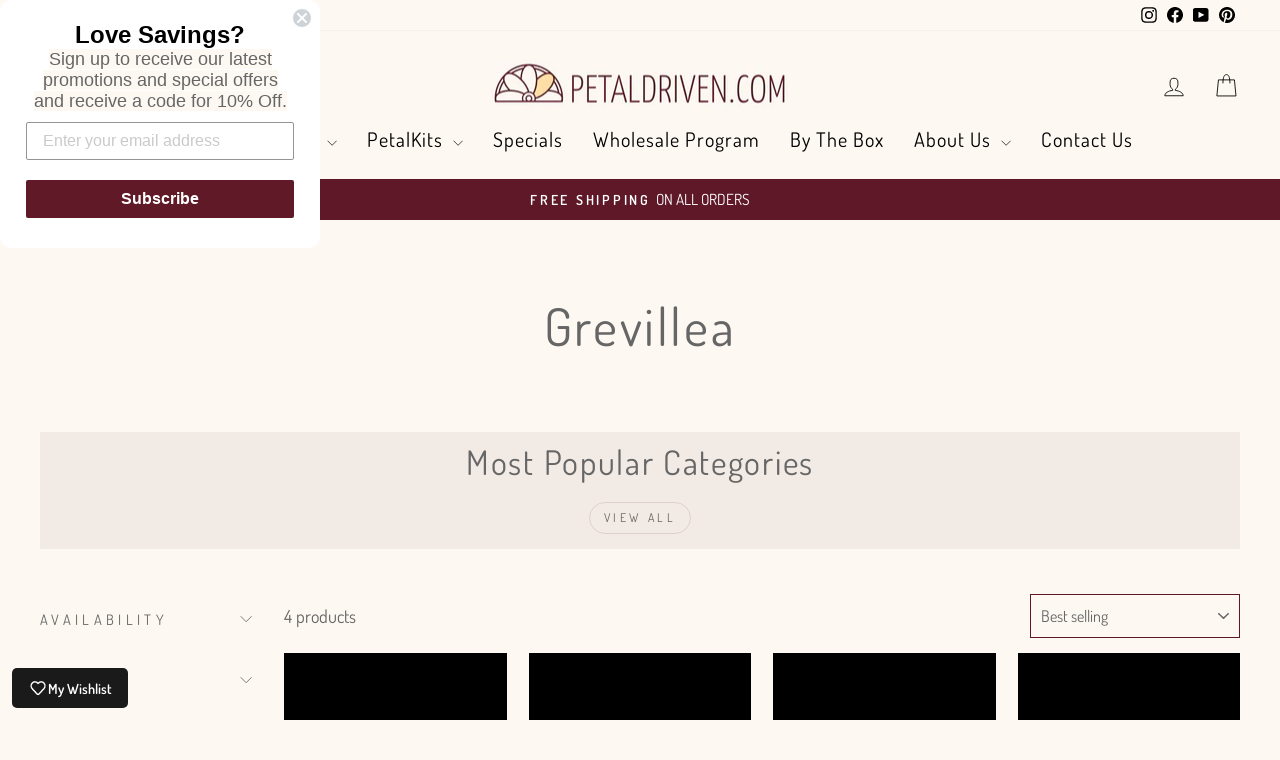

--- FILE ---
content_type: application/javascript; charset=UTF-8
request_url: https://api.livechatinc.com/v3.6/customer/action/get_dynamic_configuration?x-region=us-south1&license_id=9692170&client_id=c5e4f61e1a6c3b1521b541bc5c5a2ac5&url=https%3A%2F%2Fpetaldriven.com%2Fcollections%2Fgrevillea&channel_type=code&implementation_type=Shopify&jsonp=__6supiiswu9g
body_size: 239
content:
__6supiiswu9g({"organization_id":"a9ae5589-baae-44f0-b1e0-17b684151209","livechat_active":true,"livechat":{"group_id":0,"client_limit_exceeded":false,"domain_allowed":true,"config_version":"3100.0.7.624.23.22.8.7.13.7.10.87.5","localization_version":"6bb83031e4f97736cbbada081b074fb6_98209f8c5c04f3c8a3b188ccaf9a43a2","language":"en"},"default_widget":"livechat"});